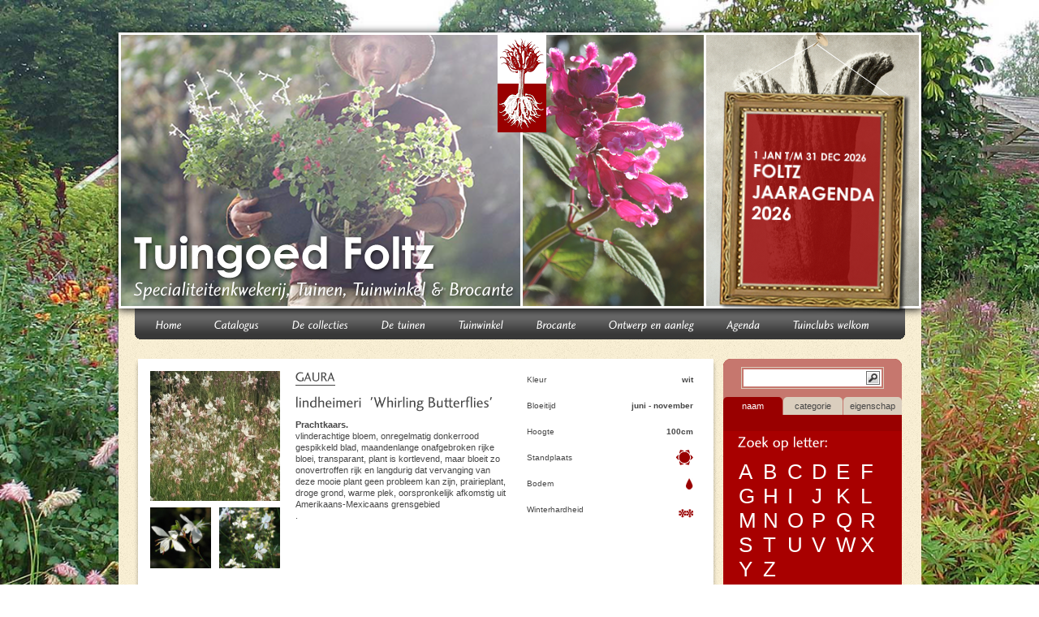

--- FILE ---
content_type: text/html; charset=UTF-8
request_url: https://www.tuingoedfoltz.nl/catalogus/1819/gaura-lindheimeri-whirling-butterflies/
body_size: 4884
content:
<?xml version="1.0" encoding="UTF-8" ?><!DOCTYPE html PUBLIC "-//W3C//DTD XHTML 1.0 Strict//EN" "http://www.w3.org/TR/xhtml1/DTD/xhtml1-strict.dtd">
<html xmlns="http://www.w3.org/1999/xhtml">
	<head>
		<!--

		Deze website is ontwikkeld door:
		       _                 _                   _
		      | |               | |                 | |          
		  __ _| |_   _ _ __ ___ | |__  _ __ __ _  __| | ___  ___ 
		 / _` | | | | | '_ ` _ \| '_ \| '__/ _` |/ _` |/ _ \/ __|
		| (_| | | |_| | | | | | | |_) | | | (_| | (_| | (_) \__ \
		 \__,_|_|\__,_|_| |_| |_|_.__/|_|  \__,_|\__,_|\___/|___/
		 
		                    full service internetstudio groningen
		                                
		                   www.alumbrados.nl / info@alumbrados.nl

		-->
		<meta name="author" content="Alumbrados Internetstudio Groningen" />
		<meta http-equiv="Content-Type" content="text/html; charset=UTF-8" />
						<meta property="og:title" content="GAURA lindheimeri 'Whirling Butterflies'" />
		<meta property="og:description" content="vlinderachtige bloem, onregelmatig donkerrood gespikkeld blad, maandenlange onafgebroken rijke bloei, transparant, plant is kortlevend,&nbsp;maar bloeit zo onovertroffen rijk en langdurig dat vervanging van deze mooie plant geen probleem kan zijn, prairieplant, droge grond, warme plek, oorspronkelijk afkomstig uit Amerikaans-Mexicaans grensgebied" />
		<meta property="og:image" content="/data/species_images/detail/species_images_1819_6037.jpg" />		
		<link type="text/css" rel="stylesheet" href="/css/redmond/jquery-ui-1.7.1.custom.css" />
		<link type="text/css" rel="stylesheet" href="/css/ui.slider.extras.css" />		
		<link type="text/css" rel="stylesheet" media="all" href="/css/base.css" />			
		<link type="text/css" rel="stylesheet" media="all" href="/css/styles.css" />
		<!--[if lt IE 8]>
			<link rel="stylesheet" type="text/css" media="all" href="/css/styles-ie.css" />
		<![endif]-->        
		<!--[if lt IE 7]>
		<script type="text/javascript" src="/js/unitpngfix.js"></script>
			<link rel="stylesheet" type="text/css" media="all" href="/css/styles-ie6.css" />
		<![endif]-->
		<script type="text/javascript" src="https://ajax.googleapis.com/ajax/libs/jquery/1.7.1/jquery.min.js"></script>
		<script type="text/javascript" src="https://cdnjs.cloudflare.com/ajax/libs/cufon/1.09i/cufon-yui.min.js"></script>
		<script type="text/javascript" src="/assets/js/colorbox/jquery.colorbox-min.js"></script>
		<script type="text/javascript" src="/js/Century_Gothic_400-Century_Gothic_700-Century_Gothic_italic_400-Century_Gothic_italic_700.font.js"></script>
		<script type="text/javascript" src="/js/Charlotte_Sans_400-Charlotte_Sans_700-Charlotte_Sans_italic_400.font.js"></script>
		<link type="text/css" rel="stylesheet" media="all" href="/assets/js/colorbox/colorbox.css" />	
		<link href="https://code.google.com/apis/maps/documentation/javascript/examples/standard.css" rel="stylesheet" type="text/css" />
		<script type="text/javascript" src="https://maps.google.com/maps/api/js?sensor=false"></script>
		<script type="text/javascript" src="/js/jquery-ui-1.7.1.custom.min.js"></script>
		<script type="text/javascript" src="/js/selectToUISlider.jQuery.js"></script>
		<script type="text/javascript" src="/js/script.js"></script>
		
		<!--
                <script type="text/javascript">var switchTo5x=true;</script>
		<script type="text/javascript" src="https://w.sharethis.com/button/buttons.js"></script>
		<script type="text/javascript">stLight.options({publisher: "ur-58a45a9f-83ac-c65f-8e7f-e2c3213d5744", shorten:false}); </script>		
		-->		
		<title>GAURA lindheimeri 'Whirling Butterflies'</title>
	</head>
	<body>
		<div id="container">	
							<div id="frame" onclick="document.location.href='/nieuws/foltz-jaaragenda-2026/'">
					<div class="content">
						<h2> 1 jan t/m 31 dec 2026</h2>
						<p>Foltz Jaaragenda 2026</p>
					</div>
				</div>
							<img src="/img/header.png" id="logo" alt="" />		
			<div id="header">
				<div class="headerBg">
					<div class="menuBg">
						<ul class="menu">
															<li class="">
									<a href="/">Home</a>
																	</li>
																<li class="">
									<a href="/catalogus.html">Catalogus</a>
																	</li>
																<li class="">
									<a href="#">De collecties</a>
																			<div class="subMenu">
											<ul>
																							<li class="">
													<a href="/de-collecties/salvia--npc.html">Salvia - NPC</a>
												</li>										
																								<li class="">
													<a href="/de-collecties/echinacea--npc.html">Echinacea - NPC</a>
												</li>										
																								<li class="">
													<a href="/de-collecties/epimedium.html">Epimedium</a>
												</li>										
																								<li class="">
													<a href="/de-collecties/siergrassen.html">Siergrassen</a>
												</li>										
																								<li class="">
													<a href="/de-collecties/jungleplanten.html">Jungleplanten</a>
												</li>										
																								<li class="">
													<a href="/de-collecties/botanische-rariteiten.html">Botanische rariteiten</a>
												</li>										
																								<li class="">
													<a href="/de-collecties/eenjarigen--dahlias.html">Eenjarigen & Dahlia's</a>
												</li>										
																								<li class="">
													<a href="/de-collecties/varens.html">Varens</a>
												</li>										
																							</ul>
										</div>
																		</li>
																<li class="">
									<a href="#">De tuinen</a>
																			<div class="subMenu">
											<ul>
																							<li class="">
													<a href="/de-tuinen/ons-tuingoed.html">Ons tuingoed</a>
												</li>										
																								<li class="">
													<a href="/de-tuinen/de-moerbedden.html">De moerbedden</a>
												</li>										
																								<li class="">
													<a href="/de-tuinen/de-echinacea-en-prairietuin.html">De Echinacea- en prairietuin</a>
												</li>										
																								<li class="">
													<a href="/de-tuinen/de-salvia-en-grassentuin.html">De Salvia- en grassentuin</a>
												</li>										
																								<li class="">
													<a href="/de-tuinen/de-priv-tuin.html">De privétuin</a>
												</li>										
																								<li class="">
													<a href="/de-tuinen/schaduwtuin.html">Schaduwtuin</a>
												</li>										
																								<li class="">
													<a href="/de-tuinen/het-achterland.html">Het achterland</a>
												</li>										
																							</ul>
										</div>
																		</li>
																<li class="">
									<a href="/tuinwinkel.html">Tuinwinkel</a>
																	</li>
																<li class="">
									<a href="/brocante.html">Brocante</a>
																	</li>
																<li class="">
									<a href="/ontwerp-en-aanleg.html">Ontwerp en aanleg</a>
																	</li>
																<li class="">
									<a href="/agenda.html">Agenda</a>
																	</li>
																<li class="">
									<a href="#">Tuinclubs welkom</a>
																			<div class="subMenu">
											<ul>
																							<li class="">
													<a href="/tuinclubs-welkom/groepsarrangementen.html">Groepsarrangementen</a>
												</li>										
																							</ul>
										</div>
																		</li>
														</ul>
					</div>
				</div>
			</div>


						
			
						<div id="content" class="product">
				<div class="left">
					<div class="item">
						<div class="top">
														<div class="item_photo">
								<a href="/data/species_images/detail/species_images_1819_6037.jpg" rel="colorbox"><img src="/data/species_images/thumb/species_images_1819_6037.jpg" alt="" data-resize="/data/species_images/hover/species_images_1819_6037.jpg" class="normal first" /></a>								<div class="clear"></div> 
								<a href="/data/species_images/detail/species_images_1819_1.jpg" rel="colorbox"><img src="/data/species_images/thumb/species_images_1819_1.jpg" alt="" data-resize="/data/species_images/hover/species_images_1819_1.jpg" class="normal icon" /></a><a href="/data/species_images/detail/species_images_1819_2.jpg" rel="colorbox"><img src="/data/species_images/thumb/species_images_1819_2.jpg" alt="" data-resize="/data/species_images/hover/species_images_1819_2.jpg" class="normal icon icon2" /></a>								<div class="clear"></div>
							</div>
							<div class="item_inhoud">
								<div class="genus">GAURA</div>
								<div class="species">
									lindheimeri																			<span class="variety"> 'Whirling Butterflies'</span>
																		</div>
								<div class="beschrijving"><span class="species_name">Prachtkaars.</span><p>vlinderachtige bloem, onregelmatig donkerrood gespikkeld blad, maandenlange onafgebroken rijke bloei, transparant, plant is kortlevend,&nbsp;maar bloeit zo onovertroffen rijk en langdurig dat vervanging van deze mooie plant geen probleem kan zijn, prairieplant, droge grond, warme plek, oorspronkelijk afkomstig uit Amerikaans-Mexicaans grensgebied</p>.</div>
							</div>
	
							<div class="item_specs">
								<div class="spec_item">Kleur <strong>wit</strong><div class="clear"></div></div>
								<div class="spec_item">Bloeitijd <strong>juni - november</strong></div>
								<div class="spec_item">Hoogte <strong>100cm</strong></div>

								<div class="spec_item">Standplaats <strong>
									<img src="/img/icons_red/shadow3.png" alt="Zon" title="Zon" />									</strong>
								</div>

								<div class="spec_item soils">Bodem <strong>
									<img src="/img/icons_red/soil1_active.png" alt="Weinig water nodig" title="Weinig water nodig" />									</strong>
								</div>

								<div class="spec_item">Winterhardheid <strong>								
									<img src="/img/icons_red/frost_2.png" alt="Redelijk winterhard (-5 tot -12 C)" title="Redelijk winterhard (-5 tot -12 C)" />									</strong>
								</div>
							</div>
							<div class="clear"></div>
							<div class="item_photo">&nbsp;</div>							<div class="item_inhoud">
								<span class='st_facebook_large' displayText='Facebook'></span>
								<span class='st_twitter_large' displayText='Tweet'></span>
								<span class='st_linkedin_large' displayText='LinkedIn'></span>
								<span class='st_email_large' displayText='Email'></span>						
							</div>
							<div class="item_specs">
								<div class="item_pay">

																			<p>&euro;&nbsp;3<span class="nomonospace">,</span>50 per stuk</p>
									
									<div class="clear"></div>
								</div>
							</div>	
							<div class="clear"></div>						
						</div>

					</div>
					
						
				</div>
				<div class="right">
										
					<div class="right_menu">
						<div class="search_menu">
							<form action="/catalogus/" method="get">
								<fieldset>
									<input type="text" name="query" class="searchinput" value="" />
									<button class="button" type="submit"><img src="/img/search.png" alt="Zoek"/></button>
								</fieldset>
							</form>
						</div>
						<ul id="tab_buttons" class="search_tabs">
							<li><a href="javascript:void(0)" rel="tab_1"  class="active">naam</a></li>
							<li><a href="javascript:void(0)" rel="tab_2">categorie</a></li>
							<li class="last"><a href="javascript:void(0)" rel="tab_3">eigenschap</a></li>
						</ul>
						<div id="tab_1" class="tab_item">
							<div class="search_letter">
								<div class="search_property">
									<h3>Zoek op letter:</h3>
			
									<ul>
																			<li><a href="/catalogus/a/" title="">a</a></li>
																				<li><a href="/catalogus/b/" title="">b</a></li>
																				<li><a href="/catalogus/c/" title="">c</a></li>
																				<li><a href="/catalogus/d/" title="">d</a></li>
																				<li><a href="/catalogus/e/" title="">e</a></li>
																				<li><a href="/catalogus/f/" title="">f</a></li>
																				<li><a href="/catalogus/g/" title="">g</a></li>
																				<li><a href="/catalogus/h/" title="">h</a></li>
																				<li><a href="/catalogus/i/" title="">i</a></li>
																				<li><a href="/catalogus/j/" title="">j</a></li>
																				<li><a href="/catalogus/k/" title="">k</a></li>
																				<li><a href="/catalogus/l/" title="">l</a></li>
																				<li><a href="/catalogus/m/" title="">m</a></li>
																				<li><a href="/catalogus/n/" title="">n</a></li>
																				<li><a href="/catalogus/o/" title="">o</a></li>
																				<li><a href="/catalogus/p/" title="">p</a></li>
																				<li><a href="/catalogus/q/" title="">q</a></li>
																				<li><a href="/catalogus/r/" title="">r</a></li>
																				<li><a href="/catalogus/s/" title="">s</a></li>
																				<li><a href="/catalogus/t/" title="">t</a></li>
																				<li><a href="/catalogus/u/" title="">u</a></li>
																				<li><a href="/catalogus/v/" title="">v</a></li>
																				<li><a href="/catalogus/w/" title="">w</a></li>
																				<li><a href="/catalogus/x/" title="">x</a></li>
																				<li><a href="/catalogus/y/" title="">y</a></li>
																				<li><a href="/catalogus/z/" title="">z</a></li>
																			</ul>
									
									
									<div class="clear"></div>
								</div>
							</div>
														<div class="search_letter">
								<div class="search_property">
									<h3>Zoek op letter:</h3>
			
									<ul>
																			<li><a href="/catalogus/a/" title="">a</a></li>
																				<li><a href="/catalogus/b/" title="">b</a></li>
																				<li><a href="/catalogus/c/" title="">c</a></li>
																				<li><a href="/catalogus/d/" title="">d</a></li>
																				<li><a href="/catalogus/e/" title="">e</a></li>
																				<li><a href="/catalogus/f/" title="">f</a></li>
																				<li><a href="/catalogus/g/" title="">g</a></li>
																				<li><a href="/catalogus/h/" title="">h</a></li>
																				<li><a href="/catalogus/i/" title="">i</a></li>
																				<li><a href="/catalogus/j/" title="">j</a></li>
																				<li><a href="/catalogus/k/" title="">k</a></li>
																				<li><a href="/catalogus/l/" title="">l</a></li>
																				<li><a href="/catalogus/m/" title="">m</a></li>
																				<li><a href="/catalogus/n/" title="">n</a></li>
																				<li><a href="/catalogus/o/" title="">o</a></li>
																				<li><a href="/catalogus/p/" title="">p</a></li>
																				<li><a href="/catalogus/q/" title="">q</a></li>
																				<li><a href="/catalogus/r/" title="">r</a></li>
																				<li><a href="/catalogus/s/" title="">s</a></li>
																				<li><a href="/catalogus/t/" title="">t</a></li>
																				<li><a href="/catalogus/u/" title="">u</a></li>
																				<li><a href="/catalogus/v/" title="">v</a></li>
																				<li><a href="/catalogus/w/" title="">w</a></li>
																				<li><a href="/catalogus/x/" title="">x</a></li>
																				<li><a href="/catalogus/y/" title="">y</a></li>
																				<li><a href="/catalogus/z/" title="">z</a></li>
																			</ul>
									
									
									<div class="clear"></div>
								</div>
							</div>							
						</div>
						<div id="tab_2" style="display: none" class="tab_item">
							<form action="/catalogus/" method="get">
								<input type="hidden" name="tab" value="2" />
								<div class="categories search_property">
									<h4>Zoek op categorie:</h4>
									<ul>
																					<li>
												<label><input type="checkbox" name="categories[1]" value="1"> Eenjarige</label>
											</li>
																						<li>
												<label><input type="checkbox" name="categories[2]" value="1"> Vaste plant</label>
											</li>
																						<li>
												<label><input type="checkbox" name="categories[3]" value="1"> Heester</label>
											</li>
																						<li>
												<label><input type="checkbox" name="categories[4]" value="1"> Kruid</label>
											</li>
																						<li>
												<label><input type="checkbox" name="categories[5]" value="1"> Klimplant</label>
											</li>
																						<li>
												<label><input type="checkbox" name="categories[6]" value="1"> Varen</label>
											</li>
																						<li>
												<label><input type="checkbox" name="categories[7]" value="1"> Boom</label>
											</li>
																						<li>
												<label><input type="checkbox" name="categories[8]" value="1"> Siergras</label>
											</li>
																						<li>
												<label><input type="checkbox" name="categories[9]" value="1"> Groente</label>
											</li>
																						<li>
												<label><input type="checkbox" name="categories[10]" value="1"> Fruit</label>
											</li>
																				</ul>	
									<div class="searchButton">
										<button type="submit">Zoeken</button>
									</div>
								</div>
							</form>
						</div>
						<div id="tab_3" style="display: none" class="tab_item">
							<form action="/catalogus/" method="get">
								<input type="hidden" name="tab" value="3" />
								<h3>Zoek op:</h3>
								<div class="search_property">
									<h4>Bloeiperiode:</h4>
									<ul class="flowering">
																			<li><a href="javascript:void(0)" rel="month_1">jan</a></li>
																				<li><a href="javascript:void(0)" rel="month_2">feb</a></li>
																				<li><a href="javascript:void(0)" rel="month_3">mar</a></li>
																				<li><a href="javascript:void(0)" rel="month_4">apr</a></li>
																				<li><a href="javascript:void(0)" rel="month_5">mei</a></li>
																				<li><a href="javascript:void(0)" rel="month_6">jun</a></li>
																				<li><a href="javascript:void(0)" rel="month_7">jul</a></li>
																				<li><a href="javascript:void(0)" rel="month_8">aug</a></li>
																				<li><a href="javascript:void(0)" rel="month_9">sep</a></li>
																				<li><a href="javascript:void(0)" rel="month_10">oct</a></li>
																				<li><a href="javascript:void(0)" rel="month_11">nov</a></li>
																				<li><a href="javascript:void(0)" rel="month_12">dec</a></li>
																			</ul>
									<div class="overflowValues">
																			<input type="checkbox" id="month_1" name="months[1]" value="1" />
																				<input type="checkbox" id="month_2" name="months[2]" value="1" />
																				<input type="checkbox" id="month_3" name="months[3]" value="1" />
																				<input type="checkbox" id="month_4" name="months[4]" value="1" />
																				<input type="checkbox" id="month_5" name="months[5]" value="1" />
																				<input type="checkbox" id="month_6" name="months[6]" value="1" />
																				<input type="checkbox" id="month_7" name="months[7]" value="1" />
																				<input type="checkbox" id="month_8" name="months[8]" value="1" />
																				<input type="checkbox" id="month_9" name="months[9]" value="1" />
																				<input type="checkbox" id="month_10" name="months[10]" value="1" />
																				<input type="checkbox" id="month_11" name="months[11]" value="1" />
																				<input type="checkbox" id="month_12" name="months[12]" value="1" />
																			</div>
									<div class="clear"></div>
								</div>
								<div class="search_property">
									<h4>Bloeikleur:</h4>
									<ul class="color">
																			<li><a class="colorItem" href="javascript:void(0)" rel="color_1" title="groen"><img src="/img/colors/groen.jpg" class="hover" alt="" /><img src="/img/colors/groen.jpg" alt="" class="normal" /></a></li>
																				<li><a class="colorItem" href="javascript:void(0)" rel="color_2" title="wit"><img src="/img/colors/wit.jpg" class="hover" alt="" /><img src="/img/colors/wit.jpg" alt="" class="normal" /></a></li>
																				<li><a class="colorItem" style="clear: right" href="javascript:void(0)" rel="color_3" title="crème"><img src="/img/colors/crème.jpg" class="hover" alt="" /><img src="/img/colors/crème.jpg" alt="" class="normal" /></a></li>
																				<li><a class="colorItem" href="javascript:void(0)" rel="color_4" title="geel"><img src="/img/colors/geel.jpg" class="hover" alt="" /><img src="/img/colors/geel.jpg" alt="" class="normal" /></a></li>
																				<li><a class="colorItem" href="javascript:void(0)" rel="color_5" title="oranje"><img src="/img/colors/oranje.jpg" class="hover" alt="" /><img src="/img/colors/oranje.jpg" alt="" class="normal" /></a></li>
																				<li><a class="colorItem" href="javascript:void(0)" rel="color_6" title="rood"><img src="/img/colors/rood.jpg" class="hover" alt="" /><img src="/img/colors/rood.jpg" alt="" class="normal" /></a></li>
																				<li><a class="colorItem" style="clear: right" href="javascript:void(0)" rel="color_7" title="abrikoos perzik zalm"><img src="/img/colors/abrikoos perzik zalm.jpg" class="hover" alt="" /><img src="/img/colors/abrikoos perzik zalm.jpg" alt="" class="normal" /></a></li>
																				<li><a class="colorItem" href="javascript:void(0)" rel="color_8" title="roze"><img src="/img/colors/roze.jpg" class="hover" alt="" /><img src="/img/colors/roze.jpg" alt="" class="normal" /></a></li>
																				<li><a class="colorItem" href="javascript:void(0)" rel="color_9" title="magenta"><img src="/img/colors/magenta.jpg" class="hover" alt="" /><img src="/img/colors/magenta.jpg" alt="" class="normal" /></a></li>
																				<li><a class="colorItem" href="javascript:void(0)" rel="color_10" title="paars"><img src="/img/colors/paars.jpg" class="hover" alt="" /><img src="/img/colors/paars.jpg" alt="" class="normal" /></a></li>
																				<li><a class="colorItem" style="clear: right" href="javascript:void(0)" rel="color_11" title="lila"><img src="/img/colors/lila.jpg" class="hover" alt="" /><img src="/img/colors/lila.jpg" alt="" class="normal" /></a></li>
																				<li><a class="colorItem" href="javascript:void(0)" rel="color_12" title="purper 2"><img src="/img/colors/purper 2.jpg" class="hover" alt="" /><img src="/img/colors/purper 2.jpg" alt="" class="normal" /></a></li>
																				<li><a class="colorItem" href="javascript:void(0)" rel="color_13" title="lichtblauw"><img src="/img/colors/lichtblauw.jpg" class="hover" alt="" /><img src="/img/colors/lichtblauw.jpg" alt="" class="normal" /></a></li>
																				<li><a class="colorItem" href="javascript:void(0)" rel="color_14" title="blauw"><img src="/img/colors/blauw.jpg" class="hover" alt="" /><img src="/img/colors/blauw.jpg" alt="" class="normal" /></a></li>
																				<li><a class="colorItem" style="clear: right" href="javascript:void(0)" rel="color_15" title="bruin"><img src="/img/colors/bruin.jpg" class="hover" alt="" /><img src="/img/colors/bruin.jpg" alt="" class="normal" /></a></li>
																				<li><a class="colorItem" href="javascript:void(0)" rel="color_16" title="zwart"><img src="/img/colors/zwart.jpg" class="hover" alt="" /><img src="/img/colors/zwart.jpg" alt="" class="normal" /></a></li>
																			</ul>
									<div class="overflowValues">
																			<input type="checkbox" id="color_1" name="colors[1]" value="1" />
																				<input type="checkbox" id="color_2" name="colors[2]" value="1" />
																				<input type="checkbox" id="color_3" name="colors[3]" value="1" />
																				<input type="checkbox" id="color_4" name="colors[4]" value="1" />
																				<input type="checkbox" id="color_5" name="colors[5]" value="1" />
																				<input type="checkbox" id="color_6" name="colors[6]" value="1" />
																				<input type="checkbox" id="color_7" name="colors[7]" value="1" />
																				<input type="checkbox" id="color_8" name="colors[8]" value="1" />
																				<input type="checkbox" id="color_9" name="colors[9]" value="1" />
																				<input type="checkbox" id="color_10" name="colors[10]" value="1" />
																				<input type="checkbox" id="color_11" name="colors[11]" value="1" />
																				<input type="checkbox" id="color_12" name="colors[12]" value="1" />
																				<input type="checkbox" id="color_13" name="colors[13]" value="1" />
																				<input type="checkbox" id="color_14" name="colors[14]" value="1" />
																				<input type="checkbox" id="color_15" name="colors[15]" value="1" />
																				<input type="checkbox" id="color_16" name="colors[16]" value="1" />
											
									</div>							
									<div class="clear"></div>
								</div>									
								<div class="search_property">
									<h4>Standplaats:</h4>
									<ul class="place">
										<li><a class="shade" href="javascript:void(0)" rel="shadow_1" title="Schaduw" /></a></li>
										<li><a class="half" href="javascript:void(0)" rel="shadow_2" title="Half schaduw" /></a></li>
										<li><a class="sun" href="javascript:void(0)" rel="shadow_3" title="Zonnig" /></a></li>
									</ul>
									<div class="overflowValues">
																			<input type="checkbox" id="shadow_1" name="shadow[1]" value="1" />
																				<input type="checkbox" id="shadow_2" name="shadow[2]" value="1" />
																				<input type="checkbox" id="shadow_3" name="shadow[3]" value="1" />
											
									</div>							
									<div class="clear"></div>
								</div>
								
								<div class="search_property">
									<h4>Bodem:</h4>
									<ul class="soil">
										<li><a class="style_1" rel="soil_1" href="javascript:void(0)" title="Weinig water nodig" /></a></li>
										<li><a class="style_2" rel="soil_2" href="javascript:void(0)" title="Gemiddeld water nodig" /></a></li>
										<li><a class="style_3" rel="soil_3" href="javascript:void(0)" title="Veel water nodig" /></a></li>
									</ul>
									<div class="overflowValues">
																			<input type="checkbox" id="soil_1" name="soils[1]" value="1" />
																				<input type="checkbox" id="soil_2" name="soils[2]" value="1" />
																				<input type="checkbox" id="soil_3" name="soils[3]" value="1" />
											
									</div>						
									<div class="clear"></div>
								</div>
								
								<div class="search_property">
									<h4>Winterhardheid:</h4>
									<ul class="winter">
										<li><a class="style_1" rel="hardiness_2" href="javascript:void(0)" title="Matig winterhard" /></a></li>
										<li><a class="style_2" rel="hardiness_3" href="javascript:void(0)" title="Redelijk winterhard" /></a></li>
										<li><a class="style_3" rel="hardiness_4" href="javascript:void(0)" title="Zeer winterhard" /></a></li>
									</ul>
									<div class="overflowValues">
																			<input type="checkbox" id="hardiness_2" name="hardiness[2]" value="1" />
																				<input type="checkbox" id="hardiness_3" name="hardiness[3]" value="1" />
																				<input type="checkbox" id="hardiness_4" name="hardiness[4]" value="1" />
											
									</div>								
									<div class="clear"></div>
								</div>
								
								<div class="search_property heightSelect">
			
									<h4>Hoogte in cm:</h4>
									<div>
										<span class="label">van </span><select id="heightFrom" name="height_from" class="heightLabel">
																		
											<option selected="selected">0</option>
																			
											<option>10</option>
																			
											<option>20</option>
																			
											<option>30</option>
																			
											<option>40</option>
																			
											<option>50</option>
																			
											<option>60</option>
																			
											<option>70</option>
																			
											<option>80</option>
																			
											<option>90</option>
																			
											<option>100</option>
																			
											<option>110</option>
																			
											<option>120</option>
																			
											<option>130</option>
																			
											<option>140</option>
																			
											<option>150</option>
																			
											<option>160</option>
																			
											<option>170</option>
																			
											<option>180</option>
																			
											<option>190</option>
																			
											<option>200</option>
																					</select><span class="label"> tot</span> 
										<select id="heightTill" name="height_till" class="heightLabel">
																		
											<option selected="selected">0</option>
																			
											<option>10</option>
																			
											<option>20</option>
																			
											<option>30</option>
																			
											<option>40</option>
																			
											<option>50</option>
																			
											<option>60</option>
																			
											<option>70</option>
																			
											<option>80</option>
																			
											<option>90</option>
																			
											<option>100</option>
																			
											<option>110</option>
																			
											<option>120</option>
																			
											<option>130</option>
																			
											<option>140</option>
																			
											<option>150</option>
																			
											<option>160</option>
																			
											<option>170</option>
																			
											<option>180</option>
																			
											<option>190</option>
																			
											<option selected="selected">200</option>
																			
										</select>
									</div>
									<div class="clear"></div>
								</div>
								<div class="searchButton">
									<button type="submit">Zoeken</button>
								</div>
							</form>
						</div>
					</div>
									</div>
				<div class="clear"></div>
			</div>		</div>
		<div id="backgroundCtn">
			<img src="/img/body_bg.jpg" id="background" alt="" style="display: none" />
		</div>	
		<script>
		  (function(i,s,o,g,r,a,m){i['GoogleAnalyticsObject']=r;i[r]=i[r]||function(){
		  (i[r].q=i[r].q||[]).push(arguments)},i[r].l=1*new Date();a=s.createElement(o),
		  m=s.getElementsByTagName(o)[0];a.async=1;a.src=g;m.parentNode.insertBefore(a,m)
		  })(window,document,'script','//www.google-analytics.com/analytics.js','ga');
		
		  ga('create', 'UA-1095927-48', 'tuingoedfoltz.nl');
		  ga('send', 'pageview');
		
		</script>
	</body>
</html>

--- FILE ---
content_type: text/css
request_url: https://www.tuingoedfoltz.nl/css/base.css
body_size: 2
content:
* {
	margin: 0;
	padding: 0;
	border: 0;
}
.clear {
	clear: both;
}

--- FILE ---
content_type: application/javascript
request_url: https://www.tuingoedfoltz.nl/js/script.js
body_size: 1261
content:
$(window).ready(function() {
	Cufon.replace('h1 .big', { fontFamily: 'Century Gothic' });
	Cufon.replace('h1 .small', { fontFamily: 'Charlotte Sans'});
	Cufon.replace('#announcements a', { fontFamily: 'Charlotte Sans'});
	Cufon.replace('.tab_item h3', { fontFamily: 'Charlotte Sans'});
	Cufon.replace('.tab_item h4', { fontFamily: 'Charlotte Sans'});
	Cufon.replace('.genus', { fontFamily: 'Charlotte Sans'});
	Cufon.replace('.species', { fontFamily: 'Charlotte Sans'});
	Cufon.replace('.menu a', { fontFamily: 'Charlotte Sans', hover: true});
	Cufon.replace('.searchButton button', { fontFamily: 'Charlotte Sans', hover: true, hoverables: { button: true }});
	
	Cufon.replace('.blogItem h2', { fontFamily: 'Century Gothic' });
	Cufon.replace('.page h2', { fontFamily: 'Century Gothic' });
	Cufon.replace('.blogItem h3', { fontFamily: 'Charlotte Sans' });
	Cufon.replace('.page h3', { fontFamily: 'Charlotte Sans' });
	Cufon.replace('.blogItem .date', { fontFamily: 'Century Gothic' });
	Cufon.replace('.page .date', { fontFamily: 'Century Gothic' });
	Cufon.replace('#twitterFeed .date', { fontFamily: 'Century Gothic' });
	Cufon.replace('#twitterFeed h2', { fontFamily: 'Century Gothic' });
	Cufon.replace('#right .block h3', { fontFamily: 'Century Gothic' });
	Cufon.replace('#frame h2', { fontFamily: 'Century Gothic' });
	Cufon.replace('#frame p', { fontFamily: 'Century Gothic' });
	adjustBackground();
	//addMap('map', 'Hereweg 346, Meeden, Nederland', 'Foltz Tuingoed');
	
	$('#header li').hover(
		function() {
			var subMenu = $(this).find('.subMenu');
			if (subMenu.length) {
				$(this).addClass('active');
				subMenu.css({'margin-left': ($(this).width() - (subMenu.width()+10))/2 + 'px'});
				subMenu.show();
			}
			else {
				$(this).addClass('hover');
			}
		},
		function() {
			var subMenu = $(this).find('.subMenu');
			if (subMenu.length) {
				$(this).removeClass('active');
				subMenu.hide();
			}
			else {
				$(this).removeClass('hover');
			}
		}
	);
	
	$('#tab_buttons a').click(function() {
		var item = '#' + $(this).attr('rel');
		$('#tab_buttons a').removeClass('active');
		$('.tab_item').hide();
		$(item).show();
		$(this).addClass('active');
	});
	
	if ($('select#heightFrom').size()) {
		$('select#heightFrom, select#heightTill').selectToUISlider({
			labels: 5,
			tooltip: false
		});
	}
	
	$('.heightSelect .label, .heightSelect select').css({'visibility': 'hidden'});
	$('.ui-slider').css({'margin-top': 0});
	
	var imageCheckboxes = ['.flowering a', '.soil a', '.winter a', '.place a', '.color a'];
	for (var i = 0; i < imageCheckboxes.length; i++) {
		imageCheckbox(imageCheckboxes[i]);
	}

	
	$('.item_photo a').hover(function() {
		var resize = $(this).find('img.normal').data('resize');
		if (resize != undefined) {
			$(this).prepend('<img src="' + resize + '" alt="" class="hover" />');
			$(this).find('img.hover').fadeIn(300);
		}
	}, function() {
		var resize = $(this).find('img.normal').data('resize');
		if (resize != undefined) {
			$(this).find('img.hover').fadeOut(300).remove();
		}
	});
	
	$('.search_property .color a').hover(function() {
		$(this).find('.hover').show();
	}, function() {
		$(this).find('.hover').hide();
	});	
	
	$('a[rel=colorbox]').colorbox();
}); 

function imageCheckbox(trigger) {
	$(trigger).click(function() {
		var check = '#' + $(this).attr('rel');
		if ($(this).hasClass('active')) {
			$(this).removeClass('active');
			$(check).removeAttr('checked');
		}
		else {
			$(this).addClass('active');
			$(check).attr('checked','checked');
		}
	});		
}

$(window).resize(function(){  
	adjustBackground();
});

function adjustBackground() {
	var width = 3336;
	var height = 2336; 
	$('#background').css({'position': 'fixed'});
	var width = $('#background').width();
	var height = $('#background').height(); 
	
	
	var ratio = height / width;	
	// Get browser window size
	var browserwidth = $(window).width();
	var browserheight = $(window).height();
	// Scale the image
	if ((browserheight/browserwidth) > ratio){
		$('#background').height(browserheight);
		$('#background').width(browserheight / ratio);
	} else {
		$('#background').width(browserwidth);
		$('#background').height(browserwidth * ratio);
	}
	// Center the image
	$('#background').css('left', (browserwidth - $('#background').width())/2);
	$('#background').show();
}
